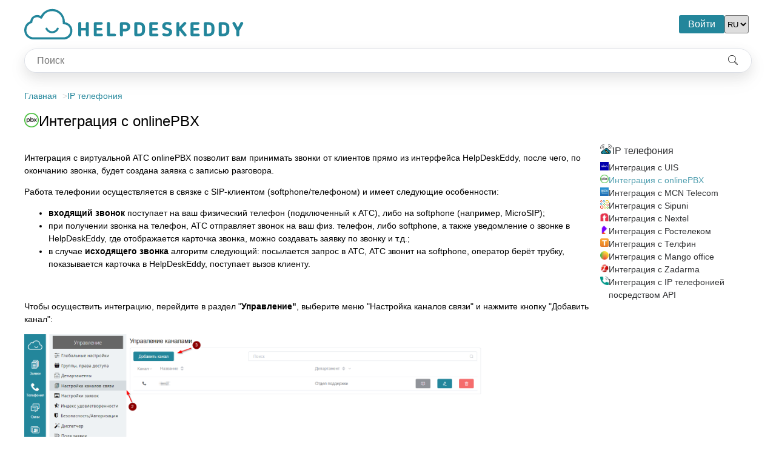

--- FILE ---
content_type: text/html; charset=UTF-8
request_url: https://support.helpdeskeddy.com/ru/knowledge_base/art/408/cat/62/integracija-s-onlinepbx
body_size: 5943
content:
<!DOCTYPE html>
<html lang="ru">
<head>
    <meta charset='utf-8'/>
            <title>Интеграция с onlinePBX - HelpDeskEddy</title>
        <meta name="author" content="HelpDeskEddy"/>
        <meta name="description" content="HelpDeskEddy"/>
        <meta name="viewport" content="width=device-width, initial-scale=1.0, maximum-scale=1.0, user-scalable=no"/>
    <meta name="HandheldFriendly" content="true"/>
    <link rel="icon" href="/custom/favicon.ico" type="image/x-icon"/>
    <link rel="stylesheet" href="//ddg1.helpdeskeddy.com/dev/css/main.css?v=1761237252"/>
    <link rel="stylesheet" href="//ddg1.helpdeskeddy.com/dev/css/icon-fonts.css"/>
    <link rel="stylesheet" href="/custom/theme-vars.css?v=1736405107" id="theme-vars"/>
    <link rel="stylesheet" href="//ddg1.helpdeskeddy.com/dev/css/theme.css?v=1761237252"/>
        <link rel="stylesheet" href="//ddg1.helpdeskeddy.com/dev/css/kb-theme.css?v=1761237252"/>
        <link rel="stylesheet" href="/custom/custom.css?v=1736405107"/>
    </head>
<body class="public">
<div class="header">
    <div class="container">
        <a href="/ru" class="header__logo">
            <img src="/custom/custom-logo-main.png" alt='HelpDeskEddy' height="60"/>
        </a>
                        <div class="header__login">
        <a href="/ru/login">Войти</a>
    </div>
                <div class="header__lng-switcher">
        <select name="lng-switcher" id="lng-switcher" onchange="document.location = this.value">
                            <option value="/ru/knowledge_base/art/408/cat/62" selected>RU</option>
                            <option value="/en/knowledge_base/art/408/cat/62" >EN</option>
                            <option value="/ua/knowledge_base/art/408/cat/62" >UA</option>
                    </select>
    </div>
            </div>
</div>    <div class="container container_search">
        <form action="/ru/knowledge_base/search/" autocomplete="off" class="search" id="search-form">
    <input id='kb-suggest' type='text' name='search' value="" required='required' placeholder="Поиск" class='search__input'/>
    <button type="submit" class="search__button">
        <i class="hde-kb-search"></i>
    </button>
</form>
<script src="//ddg1.helpdeskeddy.com/dev/js/plugins/autoComplete.min.js"></script>
<script>
    const autoCompleteJS = new autoComplete({
        selector: '#kb-suggest',
        placeholder: 'Поиск',
        wrapper: false,
        debounce: 150,
        data: {
            src: async (query) => {
                try {
                    const source = await fetch(`/ru/knowledge_base/suggest/?search=${query}`);
                    return await source.json();
                } catch (error) {
                    return error;
                }
            },
            keys: ['name']
        },
        resultsList: {
            maxResults: 50,
        },
        resultItem: {
            highlight: true,
            element: (item, data) => {
                item.style = 'display: flex; gap: 10px;'
                item.innerHTML = `
                    ${data.value.icon ?? ''}
                    <span style="text-overflow: ellipsis; white-space: nowrap; overflow: hidden;">
                    ${data.match}
                    </span>`;
            },
            submit: true
        },
        events: {
            input: {
                focus: () => {
                    if (autoCompleteJS.input.value.length) autoCompleteJS.start();
                }
            }
        }
    });

    autoCompleteJS.input.addEventListener('selection', function (event) {
        window.location = event.detail.selection.value.slug
    });

    autoCompleteJS.input.addEventListener('keydown', function (event) {
        if (event.code !== 'Enter' && event.keyCode !== 13) {
            return;
        }

        if (autoCompleteJS.cursor !== -1) {
            return;
        }

        document.querySelector('#search-form').submit()
    });
</script>    </div>
    <div class="container container_article">
        <div class="breadcrumbs">
    <ul>
                    <li>
                <a href="/ru/knowledge_base/">Главная</a>
            </li>
                    <li>
                <a href="/ru/knowledge_base/category/62">IP телефония</a>
            </li>
            </ul>
</div>        <div class="article">
            <div class="article-header">
                                    <div class="article-header__icon">
                        <img src="/ru/knowledge_base/icon/11_2022$123f20ad93a7342727d7f37cac7d0183cfc65c92" alt="" class="icon"/>                    </div>
                                <div class="article-header__name">
                    Интеграция с onlinePBX                                    </div>
                            </div>

            
            <div class="article-content">
                <div class="article-content__text">
                    <p>Интеграция с виртуальной АТС onlinePBX позволит вам принимать звонки от клиентов прямо из интерфейса HelpDeskEddy, после чего, по окончанию звонка, будет создана заявка с записью разговора.&nbsp;</p><p>Работа телефонии осуществляется в связке с SIP-клиентом (softphone/телефоном) и имеет следующие особенности:</p><ul><li><strong>входящий звонок</strong> поступает на ваш физический телефон (подключенный к АТС), либо на softphone (например, MicroSIP);</li><li>при получении звонка на телефон, АТС отправляет звонок на ваш физ. телефон, либо softphone, а также уведомление о звонке в HelpDeskEddy, где&nbsp;отображается карточка звонка, можно создавать заявку по звонку и т.д.;</li><li>в случае<strong> исходящего звонка</strong> алгоритм следующий: посылается запрос в АТС, АТС звонит на softphone, оператор берёт трубку, показывается карточка в HelpDeskEddy, поступает вызов клиенту.</li></ul><p>&nbsp;</p><p>Чтобы осуществить интеграцию,&nbsp;перейдите в раздел&nbsp;"<strong>Управление"</strong>,<strong>&nbsp;</strong>выберите меню&nbsp;"Настройка каналов связи" и нажмите кнопку "Добавить канал":</p><p><a href="https://support.helpdeskeddy.com/ru/file/kb_inline_image/0ad584fbd2a40fbc17cdecc3983eb6d698326d75" target="_blank" rel="noreferrer noopener"><img src="https://support.helpdeskeddy.com/ru/file/kb_inline_image/0ad584fbd2a40fbc17cdecc3983eb6d698326d75" alt="" width="756" height="524"></a></p><p>&nbsp;</p><p>Далее выберите канал "Телефония onlinePBX" и&nbsp;департамент, где будут по умолчанию создаваться заявки после принятия звонка:</p><p style="text-align:center;"><a class="file-preview" href="https://support.helpdeskeddy.com/ru/file/kb_inline_image/5dcf75e26aeb26989ea869341d66ba733837c036" target="_blank" rel="noreferrer noopener"><img src="https://support.helpdeskeddy.com/ru/file/kb_inline_image/5dcf75e26aeb26989ea869341d66ba733837c036" alt="" width="758" height="158"></a></p><p>&nbsp;</p><p>После чего осуществите шаги по инструкции:</p><p>&nbsp;</p><p>1. Перейдите в личный кабинет onlinePBX&nbsp;и скопируйте домен АТС, который находится в верхнем правом углу и имеет вид&nbsp;<strong>*.onpbx.ru</strong>, после чего вставьте его в HelpDeskEddy в поле "Домен".</p><p style="text-align:center;"><a class="file-preview" href="https://support.helpdeskeddy.com/ru/file/kb_inline_image/eed4658d55b148938bff5ef2899a290e28b38715" target="_blank" rel="noreferrer noopener"><img src="https://support.helpdeskeddy.com/ru/file/kb_inline_image/eed4658d55b148938bff5ef2899a290e28b38715" alt="" width="759" height="222"></a></p><p>&nbsp;</p><p style="text-align:center;"><a class="file-preview" href="https://support.helpdeskeddy.com/ru/file/kb_inline_image/4f851cd7041deb76376b030ec376834cef63987b" target="_blank" rel="noreferrer noopener"><img src="https://support.helpdeskeddy.com/ru/file/kb_inline_image/4f851cd7041deb76376b030ec376834cef63987b" alt="" width="758" height="173"></a></p><p>&nbsp;</p><p>2. Перейдите в личный кабинет onlinePBX&nbsp;в раздел&nbsp;<a href="https://panel.onlinepbx.ru/integration/api" target="_blank" rel="noreferrer noopener">Интеграция-&gt;API</a>&nbsp;и обновите API-ключ, после чего вставьте его в HelpDeskEddy:</p><p style="text-align:center;"><img src="https://support.helpdeskeddy.com/ru/file/download/a04856de9978c30f94551c35a8a8c9fae6018589" alt="Эдди_2.png" width="755" height="248"></p><p>&nbsp;</p><p>3. Если "API-ключ" и "Домен" корректны, то появится кнопка "Синхронизировать и сохранить", которую необходимо нажать:</p><p style="text-align:center;"><a class="file-preview" href="https://support.helpdeskeddy.com/ru/file/kb_inline_image/4ad8fc37f38eec0fbb518fde0c1e2bc3bff1a3b2" target="_blank" rel="noreferrer noopener"><img src="https://support.helpdeskeddy.com/ru/file/kb_inline_image/4ad8fc37f38eec0fbb518fde0c1e2bc3bff1a3b2" alt="" width="756" height="511"></a></p><p>&nbsp;</p><p>4. После сохранения канала, вам будет доступна ссылка для вебхуков "URL-Адрес", данную ссылку необходимо скопировать:</p><p style="text-align:center;"><a class="file-preview" href="https://support.helpdeskeddy.com/ru/file/kb_inline_image/04db3f4da37bf7897a012fd01f1b85807b7bc0a8" target="_blank" rel="noreferrer noopener"><img src="https://support.helpdeskeddy.com/ru/file/kb_inline_image/04db3f4da37bf7897a012fd01f1b85807b7bc0a8" alt="" width="757" height="217"></a></p><p>&nbsp;</p><p>5. Далее перейдите в раздел&nbsp;<a href="https://panel.onlinepbx.ru/integration/webhooks" target="_blank" rel="noreferrer noopener">Интеграция-&gt;Webhooks</a>&nbsp;и нажмите кнопку "Добавить". В появившемся окне, в поле "URL-Адрес" вставьте ранее скопированную ссылку, после чего, нажмите "Сохранить":</p><p style="text-align:center;"><img src="https://support.helpdeskeddy.com/ru/file/download/911a83b450f65feb9d081acfe0e8f9ef870361eb" alt="Эдди_3.png" width="755" height="255"></p><p>&nbsp;</p><p>&nbsp;6.&nbsp;Перейдите в АТС &gt; Входящие, выберите пользователя, который будет совершать звонки. В дальнейшем при настройке вам понадобится добавочный номер пользователя:</p><p style="text-align:center;"><img src="https://support.helpdeskeddy.com/ru/file/download/27296be3f4606f2a5cb65c7c8b54239cbaaf5ff9" alt="Эдди_4.png" width="755" height="415"></p><p>&nbsp;</p><p>После всех изменений необходимо соотнести пользователей из АТС onlinePBX&nbsp;с сотрудниками в HelpDeskEddy&nbsp;и нажать кнопку "Синхронизировать и сохранить":</p><p style="text-align:center;"><a class="file-preview" href="https://support.helpdeskeddy.com/ru/file/kb_inline_image/8b88e1f5651f851bb6596fb97a976633f515c22a" target="_blank" rel="noreferrer noopener"><img src="https://support.helpdeskeddy.com/ru/file/kb_inline_image/8b88e1f5651f851bb6596fb97a976633f515c22a" alt="" width="754" height="487"></a></p><p>&nbsp;</p><p>Исходящие и входящие звонки теперь будут отслеживаться системой, а при поступлении входящего звонка в системе автоматически будет создана заявка:</p><p style="text-align:center;"><a href="https://support.helpdeskeddy.com/ru/file/kb_inline_image/cf39e88577fe21ee733004718d9c3237fa2fad5e" target="_blank" rel="noreferrer noopener"><img src="https://support.helpdeskeddy.com/ru/file/kb_inline_image/cf39e88577fe21ee733004718d9c3237fa2fad5e" alt="" width="559" height="658"></a></p><p>&nbsp;</p><p>После создания заявки к ней будет прикреплена запись разговора, которую можно скачать или прослушать прямо из тикета:</p><p><a href="https://support.helpdeskeddy.com/ru/file/kb_inline_image/9f52598acf164a6152fd4cc7b023be5e45347460" target="_blank" rel="noreferrer noopener"><img src="https://support.helpdeskeddy.com/ru/file/kb_inline_image/9f52598acf164a6152fd4cc7b023be5e45347460" alt="" width="759" height="545"></a></p><p>&nbsp;</p><p>А с историей предыдущих звонков можно будет ознакомиться по нажатию на кнопку "Телефония":</p><p><a href="https://support.helpdeskeddy.com/ru/file/kb_inline_image/385701200709b085b3ac5c7ab90ea3edd469c252" target="_blank" rel="noreferrer noopener"><img src="https://support.helpdeskeddy.com/ru/file/kb_inline_image/385701200709b085b3ac5c7ab90ea3edd469c252" alt="" width="759" height="393"></a></p><p>&nbsp;</p><p>Для того, чтобы предоставить или убрать доступы к модулю Телефония для других групп сотрудников, перейдите в меню "Группы, права доступа", выберите нужную группу сотрудников, и во вкладке "Омни" назначьте соответствующие доступы:</p><p><a href="https://support.helpdeskeddy.com/ru/file/kb_inline_image/8322d8094992eaa71870458c365d835d26150b18" target="_blank" rel="noreferrer noopener"><img src="https://support.helpdeskeddy.com/ru/file/kb_inline_image/8322d8094992eaa71870458c365d835d26150b18" alt="" width="757" height="547"></a></p>                                    </div>
                <div class="article-content__sidebar">
                                            <div class="category">
                            <ul>
                                <div class="category-header">
                                                                            <div class="category-header__icon">
                                            <img src="/ru/knowledge_base/icon/13_2023$54199500c4b6c43ca779149dc67786cbd080fc50" alt="" class="icon"/>                                        </div>
                                                                        <div class="category-header__name">
                                        IP телефония                                    </div>
                                </div>
                                                                    <li class="category-article">
                                                                                    <div class="category-article__icon">
                                                <img src="/ru/knowledge_base/icon/46_2022$aefa5431e53f7f6a31586b838e2cfe3bb1551d59" alt="" class="icon"/>                                            </div>
                                                                                <div class="category-article__name">
                                            <a href="/ru/knowledge_base/art/442/cat/62/integracija-s-uis">
                                                Интеграция с UIS                                            </a>
                                        </div>
                                    </li>
                                                                    <li class="category-article category-article_is-active">
                                                                                    <div class="category-article__icon">
                                                <img src="/ru/knowledge_base/icon/11_2022$123f20ad93a7342727d7f37cac7d0183cfc65c92" alt="" class="icon"/>                                            </div>
                                                                                <div class="category-article__name">
                                            <a href="/ru/knowledge_base/art/408/cat/62/integracija-s-onlinepbx">
                                                Интеграция с onlinePBX                                            </a>
                                        </div>
                                    </li>
                                                                    <li class="category-article">
                                                                                    <div class="category-article__icon">
                                                <img src="/ru/knowledge_base/icon/08_2022$2ab9cff4f9e1058efbf3a85450a5a564c4cd3964" alt="" class="icon"/>                                            </div>
                                                                                <div class="category-article__name">
                                            <a href="/ru/knowledge_base/art/405/cat/62/integracija-s-mcn-telecom">
                                                Интеграция с MCN Telecom                                            </a>
                                        </div>
                                    </li>
                                                                    <li class="category-article">
                                                                                    <div class="category-article__icon">
                                                <img src="/ru/knowledge_base/icon/51_2021$f851c40af8c8ad9c09f769fc19388fafcd20ef37" alt="" class="icon"/>                                            </div>
                                                                                <div class="category-article__name">
                                            <a href="/ru/knowledge_base/art/401/cat/62/integracija-s-sipuni">
                                                Интеграция с Sipuni                                            </a>
                                        </div>
                                    </li>
                                                                    <li class="category-article">
                                                                                    <div class="category-article__icon">
                                                <img src="/ru/knowledge_base/icon/51_2021$63835debd844745c1a3ca4a53979086f0b4aed92" alt="" class="icon"/>                                            </div>
                                                                                <div class="category-article__name">
                                            <a href="/ru/knowledge_base/art/400/cat/62/integracija-s-nextel">
                                                Интеграция с Nextel                                            </a>
                                        </div>
                                    </li>
                                                                    <li class="category-article">
                                                                                    <div class="category-article__icon">
                                                <img src="/ru/knowledge_base/icon/51_2021$08e7836f9722523bcccf69785a85249751584881" alt="" class="icon"/>                                            </div>
                                                                                <div class="category-article__name">
                                            <a href="/ru/knowledge_base/art/399/cat/62/integracija-s-rostelekom">
                                                Интеграция с Ростелеком                                            </a>
                                        </div>
                                    </li>
                                                                    <li class="category-article">
                                                                                    <div class="category-article__icon">
                                                <img src="/ru/knowledge_base/icon/47_2021$351e8242501f9b1f28ccee8984501711aeeb615c" alt="" class="icon"/>                                            </div>
                                                                                <div class="category-article__name">
                                            <a href="/ru/knowledge_base/art/396/cat/62/integracija-s-telfin">
                                                Интеграция с Телфин                                            </a>
                                        </div>
                                    </li>
                                                                    <li class="category-article">
                                                                                    <div class="category-article__icon">
                                                <img src="/ru/knowledge_base/icon/47_2021$14f23220646b47d3bee4edf98ba348df4914b3f1" alt="" class="icon"/>                                            </div>
                                                                                <div class="category-article__name">
                                            <a href="/ru/knowledge_base/art/395/cat/62/integracija-s-mango-office">
                                                Интеграция с Mango office                                            </a>
                                        </div>
                                    </li>
                                                                    <li class="category-article">
                                                                                    <div class="category-article__icon">
                                                <img src="/ru/knowledge_base/icon/47_2021$2e208791361cafb40e3e3a0c6714e66a79f5f1f0" alt="" class="icon"/>                                            </div>
                                                                                <div class="category-article__name">
                                            <a href="/ru/knowledge_base/art/391/cat/62/integracija-s-zadarma">
                                                Интеграция с Zadarma                                            </a>
                                        </div>
                                    </li>
                                                                    <li class="category-article">
                                                                                    <div class="category-article__icon">
                                                <img src="/ru/knowledge_base/icon/47_2021$89f2b2692976ab0a44e0d09496fc1cc225fedb31" alt="" class="icon"/>                                            </div>
                                                                                <div class="category-article__name">
                                            <a href="/ru/knowledge_base/art/247/cat/62/integracija-s-ip-telefoniej-posredstvom-api">
                                                Интеграция с IP телефонией посредством API                                            </a>
                                        </div>
                                    </li>
                                                            </ul>
                        </div>
                                    </div>
            </div>

            
            <div class="article-footer">
                            </div>
        </div>
    </div>
<div class="footer">
    <div class="container">
        <div class="footer__copyright">
                            &copy; 2025, <a href="/ru" alt="HelpDeskEddy">HelpDeskEddy</a>
                    </div>
    </div>
</div><script src="//ddg1.helpdeskeddy.com/dev/js/plugins/lightense.min.js"></script>
<script>
    window.addEventListener('load', function () {
        const images = []

        document.querySelectorAll('.article-content__text img').forEach((el) => {
            if (el.parentElement.tagName !== 'A') {
                images.push(el)
            }

            if (el.parentElement.className === 'file-preview') {
                el.parentElement.addEventListener('click', (e) => e.preventDefault())
                images.push(el)
            }
        })

        Lightense(images, {
            time: 300,
            padding: 40,
            offset: 40,
            keyboard: true,
            cubicBezier: 'cubic-bezier(.2, 0, .1, 1)',
            background: 'rgba(255, 255, 255, .1)',
            zIndex: 10000
        });
    }, false);
</script></body>
</html>

--- FILE ---
content_type: text/css
request_url: https://ddg1.helpdeskeddy.com/dev/css/main.css?v=1761237252
body_size: 245
content:
a{color:#23869b;text-decoration:none}a.active,a:hover{color:#4f9eaf}body{scrollbar-width:thin;scrollbar-color:#aaa}::-webkit-scrollbar{width:8px;height:8px}::-webkit-scrollbar-thumb{background-color:rgba(170,170,170,.5);border-radius:6px}::-webkit-scrollbar-thumb:hover{background-color:#aaa}.container{display:flex}.container__main-menu{max-width:65px;min-width:65px;flex:1;margin-right:5px}.container__sidebar-menu{max-width:230px;min-width:230px;flex:1;margin-right:5px}.container__content{flex:1}.loadingDiv{display:none}.loadingDiv:before{content:"";display:block;position:fixed;top:0;left:0;height:100%;width:100%;z-index:10;opacity:.4!important;background:#000}.loadingDiv:after{content:"";display:block;position:fixed;width:150px;height:150px;top:50%;left:50%;z-index:11;margin-top:-75px;margin-left:-75px;background:url(/img/loading2.gif) no-repeat #fff center;border-radius:50%}

--- FILE ---
content_type: text/css
request_url: https://support.helpdeskeddy.com/custom/theme-vars.css?v=1736405107
body_size: -233
content:
:root {
}

--- FILE ---
content_type: text/css
request_url: https://ddg1.helpdeskeddy.com/dev/css/theme.css?v=1761237252
body_size: 674
content:
.menu,.navigation-bar{background-color:var(--menu-background,#23869b)!important}.menu .menu__item{color:var(--menu-item-color,#fff)!important;background-color:var(--menu-item-background,#23869b)!important}.menu .menu__item.menu__item_logo,.menu .menu__item.menu__item_logo:hover{background-color:var(--menu-background,#23869b)!important}.menu .menu__item.is-active,.menu .menu__item:hover{color:var(--menu-item-color-hover,#fff)!important;background-color:var(--menu-item-background-hover,#1c6b7c)!important}#ticket-app .ticket .ticket-conversation__message-text_user{color:var(--ticket-user-post-color,#333);background-color:var(--ticket-user-post-background,#e5e5ea)}#ticket-app .ticket .ticket-conversation__message-text_user a{color:var(--ticket-user-href-color,#2379a2)}#ticket-app .ticket .ticket-conversation__message-text_user a:hover{color:var(--ticket-user-href-hover,#309fdf)}#ticket-app .ticket .ticket-conversation__message-text_staff{color:var(--ticket-staff-post-color,#fff);background-color:var(--ticket-staff-post-background,#777f8a)}#ticket-app .ticket .ticket-conversation__message-text_staff a{color:var(--ticket-staff-href-color,#fff)}#ticket-app .ticket .ticket-conversation__message-text_staff a:hover{color:var(--ticket-staff-href-hover,#fff)}#ticket-app .ticket .ticket-conversation__message-text_post-own a{color:var(--ticket-staff-href-color,#fff)}#ticket-app .ticket .ticket-conversation__message-text_comment code a,#ticket-app .ticket .ticket-conversation__message-text_comment pre a,#ticket-app .ticket .ticket-conversation__message-text_comment-own code a,#ticket-app .ticket .ticket-conversation__message-text_comment-own pre a,#ticket-app .ticket .ticket-conversation__message-text_post-own code a,#ticket-app .ticket .ticket-conversation__message-text_post-own pre a,#ticket-app .ticket .ticket-conversation__message-text_staff code a,#ticket-app .ticket .ticket-conversation__message-text_staff pre a{color:#2379a2}#ticket-app .ticket .ticket-conversation__message-text_comment code a:hover,#ticket-app .ticket .ticket-conversation__message-text_comment pre a:hover,#ticket-app .ticket .ticket-conversation__message-text_comment-own code a:hover,#ticket-app .ticket .ticket-conversation__message-text_comment-own pre a:hover,#ticket-app .ticket .ticket-conversation__message-text_post-own code a:hover,#ticket-app .ticket .ticket-conversation__message-text_post-own pre a:hover,#ticket-app .ticket .ticket-conversation__message-text_staff code a:hover,#ticket-app .ticket .ticket-conversation__message-text_staff pre a:hover{color:#309fdf}#ticket-app .ticket .ticket-conversation__message-text_post-own a:hover{color:var(--ticket-staff-href-hover,#fff)}#ticket-app .ticket .ticket-conversation__message-text_post-own{color:var(--ticket-staff-own-post-color,#fff);background-color:var(--ticket-staff-own-post-background,#4a515c)}#ticket-app .ticket .ticket-conversation__message-text_comment{color:var(--ticket-staff-comment-color,#fff);background-color:var(--ticket-staff-comment-background,#23869b)}#ticket-app .ticket .ticket-conversation__message-text_comment a{color:var(--ticket-staff-comment-href-color,#fff)}#ticket-app .ticket .ticket-conversation__message-text_comment a:hover{color:var(--ticket-staff-comment-href-hover,#fff)}#ticket-app .ticket .ticket-conversation__message-text_comment-own a{color:var(--ticket-staff-comment-href-color,#fff)}#ticket-app .ticket .ticket-conversation__message-text_comment-own a:hover{color:var(--ticket-staff-comment-href-hover,#fff)}#ticket-app .ticket .ticket-conversation__message-text_comment-own{color:var(--ticket-staff-own-comment-color,#fff);background-color:var(--ticket-staff-own-comment-background,#1a6474)}#ticket-app #tab-post.is-active,#ticket-app #tab-post:hover{color:var(--ticket-post-input-color,#23869b)!important;background-color:var(--ticket-post-input-background,#fff)!important}.ticket-editor__ckeditor .ck-content{color:var(--ticket-post-input-color,#000)!important;background-color:var(--ticket-post-input-background,#fff)!important;border-color:var(--ticket-post-input-background,#dcdfe6)!important}.ticket-editor__ckeditor .ck-content a{color:var(--ticket-post-input-color,#2379a2)!important}#ticket-app #tab-comment.is-active,#ticket-app #tab-comment:hover,.ticket-editor__ckeditor_comment .ck-content{color:var(--ticket-comment-input-color,#fff)!important;background-color:var(--ticket-comment-input-background,#23869b)!important;border-color:var(--ticket-comment-input-background,#23869b)!important}.ticket-editor__ckeditor_comment .ck-content a{color:var(--ticket-comment-input-color,#fff)!important}#ticket-app .el-button--primary{color:var(--ticket-primary-button-color,#fff);background-color:var(--ticket-primary-button-background,#23869b);border-color:var(--ticket-primary-button-background,#23869b)}#ticket-app .el-button--primary:hover{color:var(--ticket-primary-button-color-hover,#fff);background-color:var(--ticket-primary-button-background-hover,#4f9eaf);border-color:var(--ticket-primary-button-background-hover,#4f9eaf)}#ticket-app .el-button--default{color:var(--ticket-secondary-button-color,#303133);background-color:var(--ticket-secondary-button-background,#fff);border-color:var(--ticket-secondary-button-background,#dcdfe6)}#ticket-app .el-button--default:hover{color:var(--ticket-secondary-button-color-hover,#23869b);background-color:var(--ticket-secondary-button-background-hover,#e9f3f5);border-color:var(--ticket-secondary-button-background-hover,#bddbe1)}#ticket-app .el-button--info{color:var(--ticket-secondary-button-color,#fff);background-color:var(--ticket-secondary-button-background,#909399);border-color:var(--ticket-secondary-button-background,#909399)}#ticket-app .el-button--info:hover{color:var(--ticket-secondary-button-color-hover,#fff);background-color:var(--ticket-secondary-button-background-hover,#a6a9ad);border-color:var(--ticket-secondary-button-background-hover,#a6a9ad)}

--- FILE ---
content_type: text/css
request_url: https://ddg1.helpdeskeddy.com/dev/css/kb-theme.css?v=1761237252
body_size: 2333
content:
html{height:100%}body{display:flex;flex-direction:column;font-family:Arial,sans-serif;margin:0;padding:0;min-height:100%;word-break:break-word}iframe{max-width:100%}pre{word-break:break-word;padding:10px;color:#353535;background:hsla(0,0%,78%,.3);border:1px solid #c4c4c4;border-radius:2px;text-align:left;direction:ltr;tab-size:4;white-space:pre-wrap;font-style:normal}code{word-break:break-word;white-space:pre-wrap}figure{margin:0}.mobile{background:#fff}.container{max-width:1200px;margin-left:auto;margin-right:auto;padding-left:75px;padding-right:10px;width:100%;box-sizing:border-box;flex:1}.public .container{padding:0}.mobile.inner .container_search{padding:0 10px;max-height:60px;margin-bottom:0;margin-top:10px}.mobile .container{padding:10px}.container_search{max-height:40px;margin-bottom:10px}.container_category{flex:none;flex-direction:column}.container_article,.container_news,.container_search-results{flex-direction:column}.header{height:80px;display:flex}.header .container{gap:10px}.header__logo{display:flex;align-items:center;flex:1}.mobile .header__logo img{max-height:30px}.mobile.inner .header{display:none}.header__lng-switcher select{outline:0;border-radius:3px;height:30px;box-sizing:border-box}.header__lng-switcher{flex:1;max-width:45px;text-align:right;display:flex;align-items:center}.header__login{display:flex;align-items:center}.header__login a{padding:0 15px;box-sizing:border-box;font-size:16px;border-radius:3px;color:#fff;background-color:#23869b;border-color:#23869b;height:30px;display:block;line-height:30px}.header__login a:hover{background-color:#4f9eaf;border-color:#4f9eaf}.search{display:flex;flex-direction:row;width:100%;border-radius:20px;background:#fff;height:40px;border:1px solid #dcdfe6;box-sizing:border-box;box-shadow:0 12px 32px 4px rgba(0,0,0,.04),0 8px 20px rgba(0,0,0,.08);position:relative}.search>ul{position:absolute;max-height:226px;overflow-y:scroll;box-sizing:border-box;left:0;right:0;margin:.5rem 0 0 0;top:40px;padding:0;z-index:1;list-style:none;border-radius:.6rem;background-color:#fff;border:1px solid rgba(33,33,33,.07);box-shadow:0 3px 6px rgba(149,157,165,.15);outline:0;transition:opacity .15s ease-in-out;-moz-transition:opacity .15s ease-in-out;-webkit-transition:opacity .15s ease-in-out}.search>ul[hidden],.search__input-container>ul:empty{display:block;opacity:0;transform:scale(0)}.search>ul>li{margin:.3rem;padding:.3rem .5rem;text-align:left;font-size:1rem;color:#212121;border-radius:.35rem;background-color:#fff;white-space:nowrap;overflow:hidden;text-overflow:ellipsis;transition:all .2s ease}.search .icon{max-height:18px}.search>ul>li mark{background-color:transparent;color:#23869b;font-weight:700}.search>ul>li:hover{cursor:pointer;background-color:rgba(79,158,175,.15)}.search>ul>li[aria-selected=true]{background-color:rgba(79,158,175,.15)}.search__input{background:#fff;border-top-left-radius:20px;border-bottom-left-radius:20px;border:none;outline:0;padding-left:20px;font-size:16px;height:100%;width:100%;box-sizing:border-box}.search__button{max-width:60px;min-width:60px;background:#fff;cursor:pointer;border-top-right-radius:20px;border-bottom-right-radius:20px;border:none;font-size:16px}.breadcrumbs{margin-top:20px}.breadcrumbs ul{padding:0;margin:0;list-style:none;display:flex;gap:5px;font-size:14px;flex-wrap:wrap}.breadcrumbs li:after{content:'>';padding-left:5px;color:#d9d9d9}.breadcrumbs li:last-child:after{content:'';padding:0}.categories{display:grid;grid-template-columns:repeat(auto-fit,minmax(250px,1fr));gap:40px 20px;grid-auto-rows:max-content;max-width:100%;width:100%;flex:1;padding:20px 0}.category ul{list-style:none;margin:0;padding:0}.category li{line-height:1.5;font-size:14px}.category a{color:#303133}.category a:hover{color:#4f9eaf}.category-article,.category-header{display:flex;flex-direction:row;gap:10px}.category-article_is-active a{color:#4f9eaf}.category-article__icon{font-size:14px;width:14px;height:14px;line-height:1.5;text-align:center}.category-article__name{font-size:14px;line-height:1.5}.category-article__icon img{max-width:14px;max-height:14px}.category-header{font-size:16px;margin-bottom:5px;font-weight:400;color:#303133;margin-top:0}.category-header__name{line-height:25px}.category-header__icon img{max-width:20px;max-height:20px}.category-header__icon{max-width:20px;height:20px;text-align:center;font-size:20px;line-height:20px}.category__show-more{margin-top:10px}.category__show-more a{color:#23869b;font-size:12px}.container_category .categories{gap:0 20px}.article{display:flex;flex-direction:column;flex:1}.article-header{display:flex;font-size:24px;gap:10px;margin-bottom:10px;margin-top:20px}.article-header__icon,.article-header__icon img{max-width:24px;min-width:24px}.article-header__name{font-size:24px;margin:0;font-weight:400;flex:1}.article-header__id{color:#23869b}.article-header__name a{color:#303133}.article-header__name a:hover{color:#4f9eaf}.article-author{border-top:1px solid #dcdfe6;border-bottom:1px solid #dcdfe6;display:flex;gap:10px;padding:10px 0}.article-author__avatar{height:45px;width:45px;border-radius:90%;margin:auto;box-sizing:border-box;max-width:45px;box-shadow:0 0 12px rgba(0,0,0,.12)}.article-author__name{flex:1;font-size:16px;margin-top:5px}.article-author__last-updated{margin-top:5px;font-size:12px;color:#909399}.article-content{display:flex;gap:10px;padding:10px 0;flex-wrap:wrap;flex:1}.article-content__text{flex:1;line-height:24px;font-size:14px}.article-content__text p,.article-content__text ul{line-height:1.5}.article-content__text .image-style-block-align-right{margin-right:0;margin-left:auto;text-align:right}.article-content__text .image-style-block-align-left{margin-right:auto;margin-left:0;text-align:left}.article-content__text .image-style-align-center{margin-right:auto;margin-left:auto;text-align:center}.article-content__text img{max-width:100%;height:100%}.article-content__text .text-huge{font-size:1.8em}.article-content__text .text-big{font-size:1.4em}.article-content__text .text-small{font-size:.85em}.article-content__text .text-tiny{font-size:.7em}.article-content__text code{background-color:#c7c7c780}.article-content__text pre code{background-color:unset}.article-content__text .table{margin:10px auto;display:table}.article-content__text .table table{width:100%;height:100%;border-collapse:collapse;border-spacing:0}.article-content__text .table table td,.article-content__text .table table th{min-width:2em;padding:.4em}.article-content__text blockquote{box-sizing:border-box;padding-right:1.5em;padding-left:1.5em;margin-left:0;margin-right:0;font-style:italic;border-left:solid 5px #ccc}.article-content__sidebar{flex:1;max-width:250px;min-width:250px}@media (max-width:594px){.article-content{flex-direction:column}.article-content__sidebar{max-width:unset}}.article-content__sidebar .category:last-child{margin-bottom:0}.article-content__sidebar .category{margin-bottom:20px}.article-useful__buttons button{cursor:pointer}.article-footer{padding:20px 0;display:flex;border-top:1px solid #dcdfe6}.article-footer__views{flex:1;font-size:12px;color:#909399;text-align:right}.article-favorite__button{background:0 0;border:none;cursor:pointer;color:#909399;padding:0;margin:0;font-size:20px;outline:0}.article-favorite__button_active{color:red}.article-files{margin-top:10px}.article-file{display:flex;margin-bottom:10px;flex-direction:column;font-size:14px}.article-file__meta{display:flex;gap:10px;flex-direction:row}.article-file__buttons{display:flex;gap:10px}.article-file__icon{color:#303133}.article-file__download:hover,.article-file__preview:hover{color:#4f9eaf}.article-file__download,.article-file__preview{color:#303133;font-size:12px}.article-useful{border-top:1px solid #dcdfe6;padding:20px 0;text-align:center;font-size:14px}.article-useful__heading{margin-bottom:10px}.article-useful__buttons{margin-bottom:10px}.article-useful__stats{font-size:12px}.article-useful__buttons{display:flex;gap:10px;justify-content:center}.article-useful__button{border-radius:3px;color:#23869b;background-color:#e9f3f5;border:1px solid #bddbe1;padding:3px 5px;width:60px;outline:0}.article-useful__button_active{color:#fff;background-color:#23869b;border-color:#23869b}.article-useful__button_active:hover{background-color:#4f9eaf;border-color:#4f9eaf}.article-footer__read-more{text-align:right;font-size:14px;width:100%}.access-denied{text-align:center;flex:1;padding-top:20px}.access-denied h2{font-size:20px;font-weight:400}.inner .hero{background:0 0;height:40px;margin-bottom:10px}.mobile.inner .hero{height:60px;margin-bottom:0}.mobile .hero{height:100px}.hero{height:150px;display:flex;justify-items:center;align-items:center;width:100%;background:-moz-linear-gradient(left,#2c9b75 0,#23879a 100%);background:-webkit-linear-gradient(left,#2c9b75 0,#23879a 100%);background:linear-gradient(to right,#2c9b75 0,#23879a 100%)}.search-results__total-found{margin-top:20px;font-size:14px}.search-results__total-found span{font-weight:700}.search-results__no-results{text-align:center;padding-top:20px}.search-results__no-results h2{font-size:20px;font-weight:400}.news-pagination{margin-bottom:20px;text-align:center;display:flex;gap:10px;justify-content:center}.news-pagination__button{cursor:pointer;font-size:14px;border:none;background:0 0}.news-pagination__button:hover{color:#4f9eaf}.news__no-news{text-align:center;flex:1;padding-top:20px}.news__no-news h2{font-size:20px;font-weight:400}.kb-management{border-bottom:1px solid #dcdfe6;background:#fff}.kb-management__buttons{display:flex;justify-content:end;align-items:center;height:30px;width:100%;gap:10px}.kb-management__button{font-size:12px;border-right:1px solid #dcdfe6;padding-right:10px}.kb-management__button:last-child{border:none}.mobile .footer{height:30px}.footer{height:60px;border-top:1px solid #dcdfe6;display:flex;align-items:center}.footer__copyright{text-align:center;width:100%;color:#909399;font-size:12px}

--- FILE ---
content_type: text/css
request_url: https://support.helpdeskeddy.com/custom/custom.css?v=1736405107
body_size: -11
content:
.metro #ticket-list select {
    background: transparent;
}

* {
  -webkit-font-smoothing: antialiased;
  -moz-osx-font-smoothing: grayscale;
}

.login .logo {
  content: url('https://cdn7.helpdeskeddy.com/img/hde-logo.svg') !important;
}

.login .logo img {
  content: url('https://cdn7.helpdeskeddy.com/img/hde-logo.svg') !important;
}

.header__logo img { 
  content: url('https://cdn7.helpdeskeddy.com/img/hde-logo-color.svg') !important;
}


--- FILE ---
content_type: image/svg+xml
request_url: https://cdn7.helpdeskeddy.com/img/hde-logo-color.svg
body_size: 7787
content:
<svg width="749" height="124" viewBox="0 0 749 124" fill="none" xmlns="http://www.w3.org/2000/svg">
 <path d="M220.73 98.9036C220.73 100.082 220.229 101.113 219.227 101.997C218.224 102.881 217.014 103.323 215.595 103.323C214.226 103.323 213.028 102.881 212.001 101.997C210.974 101.113 210.461 100.082 210.461 98.9036V83.0607H194.836V98.9036C194.836 100.082 194.335 101.113 193.333 101.997C192.33 102.881 191.12 103.323 189.702 103.323C188.284 103.323 187.073 102.881 186.071 101.997C185.068 101.113 184.567 100.082 184.567 98.9036V58.5144C184.567 57.3358 185.068 56.3158 186.071 55.4544C187.073 54.5931 188.284 54.1624 189.702 54.1624C191.12 54.1624 192.33 54.5931 193.333 55.4544C194.335 56.3158 194.836 57.3358 194.836 58.5144V74.357H210.461V58.5144C210.461 57.3358 210.974 56.3158 212.001 55.4544C213.028 54.5931 214.226 54.1624 215.595 54.1624C216.965 54.1624 218.163 54.5931 219.19 55.4544C220.217 56.3158 220.73 57.3358 220.73 58.5144L220.73 98.9036ZM268.869 98.2918C268.869 99.5157 268.368 100.558 267.365 101.42C266.363 102.281 265.152 102.712 263.734 102.712H244.296C243.416 102.712 242.559 102.632 241.728 102.474C240.897 102.315 240.164 102.054 239.527 101.692C238.892 101.329 238.391 100.83 238.024 100.196C237.657 99.561 237.474 98.7902 237.474 97.8836V59.6022C237.474 59.0128 237.621 58.4235 237.914 57.8342C238.207 57.2449 238.598 56.7236 239.087 56.2705C239.576 55.817 240.164 55.4544 240.848 55.1824C241.533 54.9104 242.291 54.7746 243.122 54.7746H263.001C264.419 54.7746 265.629 55.2165 266.632 56.1003C267.634 56.9844 268.135 58.0157 268.135 59.1943C268.135 60.4182 267.634 61.4266 266.632 62.2199C265.629 63.0131 264.419 63.4098 263.001 63.4098H247.743V74.357H261.607C262.878 74.357 264.04 74.7652 265.091 75.5809C266.143 76.397 266.668 77.417 266.668 78.6409C266.668 79.8648 266.179 80.8961 265.201 81.7346C264.223 82.5735 263.025 82.9926 261.607 82.9926H247.743V94.076H263.734C265.103 94.076 266.302 94.4838 267.329 95.2999C268.355 96.116 268.869 97.1132 268.869 98.2918ZM313.78 98.3596C313.78 99.5835 313.303 100.615 312.35 101.454C311.396 102.292 310.21 102.712 308.792 102.712H288.107C286.639 102.712 285.356 102.258 284.256 101.351C283.155 100.445 282.605 99.3343 282.605 98.0198V58.5144C282.605 57.3358 283.106 56.3158 284.109 55.4544C285.111 54.5931 286.322 54.1624 287.74 54.1624C289.158 54.1624 290.368 54.5931 291.371 55.4544C292.373 56.3158 292.874 57.3358 292.874 58.5144V94.1441H308.792C310.113 94.1441 311.274 94.5519 312.276 95.368C313.279 96.1837 313.78 97.1809 313.78 98.3596ZM337.199 86.3923V98.8355C337.199 100.014 336.698 101.057 335.695 101.964C334.693 102.87 333.482 103.323 332.064 103.323C330.695 103.323 329.497 102.881 328.47 101.997C327.443 101.113 326.929 100.059 326.929 98.8355V59.6703C326.929 58.9904 327.088 58.3554 327.406 57.7665C327.724 57.1771 328.14 56.6671 328.653 56.2365C329.167 55.8058 329.766 55.4544 330.45 55.1824C331.135 54.9104 331.869 54.7746 332.651 54.7746H343.434C346.857 54.7746 349.767 55.2165 352.163 56.1003C354.559 56.9844 356.491 58.1631 357.958 59.6362C359.425 61.1093 360.488 62.798 361.149 64.7018C361.809 66.6056 362.139 68.6003 362.139 70.6856C362.139 73.224 361.699 75.4679 360.819 77.417C359.938 79.3661 358.679 80.9982 357.041 82.3127C355.403 83.6272 353.434 84.6359 351.136 85.3386C348.838 86.0413 346.27 86.3923 343.434 86.3923L337.199 86.3923ZM337.199 77.7571H343.434C346.222 77.7571 348.324 77.179 349.742 76.0232C351.161 74.867 351.87 73.0653 351.87 70.6175C351.87 69.7561 351.747 68.8948 351.503 68.0334C351.258 67.1725 350.83 66.4017 350.219 65.7218C349.608 65.0419 348.752 64.4866 347.652 64.056C346.552 63.6253 345.146 63.4098 343.434 63.4098H337.199V77.7571ZM412.478 84.2846C412.478 86.6872 412.099 88.9988 411.341 91.2203C410.583 93.4414 409.324 95.4021 407.564 97.1019C405.803 98.8018 403.505 100.162 400.668 101.182C397.832 102.202 394.336 102.712 390.179 102.712H381.89C381.108 102.712 380.374 102.575 379.69 102.303C379.005 102.031 378.406 101.68 377.892 101.25C377.379 100.819 376.963 100.309 376.645 99.7197C376.328 99.1303 376.169 98.4957 376.169 97.8159V59.6022C376.169 58.9223 376.328 58.2877 376.645 57.6984C376.963 57.109 377.379 56.599 377.892 56.1684C378.406 55.7377 379.005 55.3863 379.69 55.1147C380.374 54.8427 381.108 54.7065 381.89 54.7065H390.179C394.336 54.7065 397.832 55.1936 400.668 56.1684C403.505 57.1431 405.803 58.4576 407.564 60.1122C409.324 61.7668 410.583 63.6706 411.341 65.8239C412.099 67.977 412.478 70.2321 412.478 72.5894V84.2846ZM402.209 72.5894C402.209 71.3202 402.013 70.1187 401.622 68.9857C401.231 67.8523 400.62 66.8664 399.788 66.0279C398.957 65.1893 397.844 64.5319 396.451 64.056C395.057 63.58 393.382 63.342 391.426 63.342H386.438V94.076H391.426C393.431 94.076 395.118 93.8152 396.487 93.294C397.856 92.7727 398.969 92.07 399.825 91.1862C400.681 90.3021 401.292 89.2708 401.659 88.0922C402.026 86.9135 402.209 85.6443 402.209 84.2846V72.5894ZM458.636 98.2918C458.636 99.5157 458.135 100.558 457.133 101.42C456.13 102.281 454.92 102.712 453.501 102.712H434.063C433.183 102.712 432.327 102.632 431.496 102.474C430.664 102.315 429.931 102.054 429.295 101.692C428.66 101.329 428.158 100.83 427.792 100.196C427.425 99.561 427.241 98.7902 427.241 97.8836V59.6022C427.241 59.0128 427.388 58.4235 427.682 57.8342C427.975 57.2449 428.366 56.7236 428.855 56.2705C429.344 55.817 429.931 55.4544 430.616 55.1824C431.3 54.9104 432.058 54.7746 432.889 54.7746H452.768C454.186 54.7746 455.397 55.2165 456.399 56.1003C457.401 56.9844 457.903 58.0157 457.903 59.1943C457.903 60.4182 457.401 61.4266 456.399 62.2199C455.397 63.0131 454.186 63.4098 452.768 63.4098H437.511V74.357H451.374C452.646 74.357 453.808 74.7652 454.859 75.5809C455.91 76.397 456.436 77.417 456.436 78.6409C456.436 79.8648 455.947 80.8961 454.969 81.7346C453.991 82.5735 452.793 82.9926 451.374 82.9926H437.511V94.076H453.501C454.871 94.076 456.069 94.4838 457.096 95.2999C458.123 96.116 458.636 97.1132 458.636 98.2918ZM494.745 88.8402C494.745 87.2989 494.415 86.2112 493.755 85.5766C493.095 84.942 492.422 84.4885 491.738 84.2165C490.955 83.8992 490.112 83.5935 489.207 83.2986C488.302 83.0038 487.361 82.6981 486.383 82.3808C484.574 81.882 482.777 81.3267 480.992 80.715C479.207 80.1028 477.605 79.2867 476.187 78.2671C474.769 77.2471 473.62 75.9326 472.739 74.3233C471.859 72.714 471.419 70.6856 471.419 68.2377C471.419 66.0619 471.823 64.1012 472.629 62.3561C473.436 60.6106 474.573 59.1262 476.04 57.9023C477.507 56.6784 479.292 55.7489 481.395 55.1147C483.498 54.4797 485.845 54.1624 488.437 54.1624C489.513 54.1624 490.882 54.2417 492.545 54.4004C494.208 54.559 495.833 54.8651 497.422 55.3186C499.012 55.7717 500.369 56.3951 501.494 57.1884C502.619 57.9816 503.181 59.0128 503.181 60.282C503.181 61.4154 502.729 62.4126 501.824 63.2739C500.919 64.1353 499.66 64.566 498.046 64.566C497.361 64.566 496.75 64.4866 496.212 64.328C495.674 64.1693 495.088 63.9991 494.452 63.818C493.767 63.5912 492.985 63.3645 492.105 63.1381C491.224 62.9114 490.148 62.798 488.877 62.798C487.997 62.798 487.129 62.8773 486.273 63.036C485.417 63.1946 484.671 63.4779 484.036 63.8861C483.4 64.2939 482.887 64.8264 482.495 65.4838C482.104 66.1412 481.908 66.9682 481.908 67.9657C481.908 69.4617 482.263 70.5269 482.972 71.1615C483.681 71.7961 484.354 72.2493 484.989 72.5213C485.967 72.9748 486.884 73.3374 487.74 73.6094C488.596 73.881 489.439 74.1306 490.271 74.357C492.08 74.901 493.877 75.4791 495.662 76.0909C497.447 76.7031 499.049 77.5191 500.467 78.5388C501.885 79.5588 503.046 80.862 503.951 82.4485C504.856 84.0354 505.308 86.0297 505.308 88.4323C505.308 90.7896 504.843 92.8974 503.914 94.7559C502.985 96.6144 501.714 98.1784 500.1 99.4477C498.486 100.717 496.567 101.68 494.342 102.337C492.117 102.995 489.684 103.323 487.043 103.323C485.674 103.323 484.085 103.21 482.275 102.983C480.466 102.757 478.754 102.383 477.141 101.861C475.527 101.34 474.157 100.66 473.033 99.8215C471.908 98.9829 471.346 97.9742 471.346 96.7959C471.346 95.7078 471.81 94.7218 472.739 93.838C473.669 92.9542 474.818 92.512 476.187 92.512C476.725 92.512 477.299 92.5913 477.911 92.7499C478.522 92.9086 479.17 93.1013 479.855 93.328C480.735 93.6001 481.774 93.8945 482.972 94.2118C484.17 94.5291 485.552 94.6878 487.117 94.6878C489.659 94.6878 491.567 94.1894 492.838 93.1922C494.109 92.1947 494.745 90.7443 494.745 88.8402ZM537.896 76.7371L553.96 96.4557C554.352 96.9092 554.584 97.3171 554.657 97.6797C554.731 98.0422 554.767 98.4048 554.767 98.7678C554.767 99.2662 554.657 99.7878 554.437 100.331C554.217 100.875 553.887 101.363 553.447 101.793C553.007 102.224 552.481 102.587 551.87 102.881C551.259 103.176 550.562 103.323 549.779 103.323C548.019 103.323 546.601 102.666 545.525 101.351L531.294 83.6724L529.974 85.0326V98.9036C529.974 100.082 529.473 101.113 528.47 101.997C527.468 102.881 526.257 103.323 524.839 103.323C523.421 103.323 522.211 102.881 521.208 101.997C520.206 101.113 519.705 100.082 519.705 98.9036V58.5144C519.705 57.3358 520.206 56.3158 521.208 55.4544C522.211 54.5931 523.421 54.1624 524.839 54.1624C526.257 54.1624 527.468 54.5931 528.47 55.4544C529.473 56.3158 529.974 57.3358 529.974 58.5144V71.4332L544.498 56.1343C544.938 55.6359 545.537 55.1824 546.295 54.7746C547.053 54.3667 547.847 54.1624 548.679 54.1624C549.217 54.1624 549.792 54.2758 550.403 54.5025C551.014 54.7293 551.564 55.0466 552.053 55.4544C552.542 55.8623 552.945 56.327 553.264 56.8482C553.581 57.3695 553.74 57.9247 553.74 58.5144C553.74 59.0128 553.679 59.4663 553.557 59.8742C553.435 60.282 553.08 60.8033 552.493 61.4382L537.896 76.7371ZM599.678 98.2918C599.678 99.5157 599.177 100.558 598.175 101.42C597.172 102.281 595.962 102.712 594.544 102.712H575.105C574.225 102.712 573.369 102.632 572.538 102.474C571.706 102.315 570.973 102.054 570.337 101.692C569.701 101.329 569.2 100.83 568.833 100.196C568.467 99.561 568.283 98.7902 568.283 97.8836V59.6022C568.283 59.0128 568.43 58.4235 568.723 57.8342C569.017 57.2449 569.408 56.7236 569.897 56.2705C570.386 55.817 570.973 55.4544 571.658 55.1824C572.342 54.9104 573.1 54.7746 573.931 54.7746H593.81C595.228 54.7746 596.439 55.2165 597.441 56.1003C598.444 56.9844 598.945 58.0157 598.945 59.1943C598.945 60.4182 598.444 61.4266 597.441 62.2199C596.439 63.0131 595.228 63.4098 593.81 63.4098H578.552V74.357H592.416C593.688 74.357 594.849 74.7652 595.901 75.5809C596.952 76.397 597.478 77.417 597.478 78.6409C597.478 79.8648 596.989 80.8961 596.011 81.7346C595.033 82.5735 593.834 82.9926 592.416 82.9926H578.552V94.076H594.544C595.913 94.076 597.111 94.4838 598.138 95.2999C599.165 96.116 599.678 97.1132 599.678 98.2918ZM649.724 84.2846C649.724 86.6872 649.345 88.9988 648.587 91.2203C647.829 93.4414 646.57 95.4021 644.809 97.1019C643.049 98.8018 640.751 100.162 637.915 101.182C635.078 102.202 631.582 102.712 627.425 102.712H619.136C618.354 102.712 617.62 102.575 616.935 102.303C616.251 102.031 615.652 101.68 615.139 101.25C614.625 100.819 614.209 100.309 613.891 99.7197C613.573 99.1303 613.415 98.4957 613.415 97.8159V59.6022C613.415 58.9223 613.573 58.2877 613.891 57.6984C614.209 57.109 614.625 56.599 615.139 56.1684C615.652 55.7377 616.251 55.3863 616.935 55.1147C617.62 54.8427 618.354 54.7065 619.136 54.7065H627.425C631.582 54.7065 635.078 55.1936 637.915 56.1684C640.751 57.1431 643.049 58.4576 644.809 60.1122C646.57 61.7668 647.829 63.6706 648.587 65.8239C649.345 67.977 649.724 70.2321 649.724 72.5894V84.2846ZM639.455 72.5894C639.455 71.3202 639.259 70.1187 638.868 68.9857C638.477 67.8523 637.865 66.8664 637.034 66.0279C636.203 65.1893 635.09 64.5319 633.697 64.056C632.303 63.58 630.628 63.342 628.672 63.342H623.684V94.076H628.672C630.677 94.076 632.364 93.8152 633.733 93.294C635.103 92.7727 636.215 92.07 637.071 91.1862C637.926 90.3021 638.538 89.2708 638.905 88.0922C639.271 86.9135 639.455 85.6443 639.455 84.2846V72.5894ZM700.723 84.2846C700.723 86.6872 700.345 88.9988 699.587 91.2203C698.829 93.4414 697.57 95.4021 695.809 97.1019C694.049 98.8018 691.75 100.162 688.914 101.182C686.077 102.202 682.581 102.712 678.425 102.712H670.135C669.353 102.712 668.62 102.575 667.935 102.303C667.251 102.031 666.651 101.68 666.138 101.25C665.624 100.819 665.209 100.309 664.891 99.7197C664.573 99.1303 664.414 98.4957 664.414 97.8159V59.6022C664.414 58.9223 664.573 58.2877 664.891 57.6984C665.209 57.109 665.624 56.599 666.138 56.1684C666.651 55.7377 667.251 55.3863 667.935 55.1147C668.62 54.8427 669.353 54.7065 670.135 54.7065H678.425C682.581 54.7065 686.077 55.1936 688.914 56.1684C691.75 57.1431 694.049 58.4576 695.809 60.1122C697.57 61.7668 698.829 63.6706 699.587 65.8239C700.345 67.977 700.723 70.2321 700.723 72.5894V84.2846ZM690.454 72.5894C690.454 71.3202 690.259 70.1187 689.868 68.9857C689.476 67.8523 688.865 66.8664 688.034 66.0279C687.202 65.1893 686.09 64.5319 684.696 64.056C683.302 63.58 681.627 63.342 679.671 63.342H674.684V94.076H679.671C681.676 94.076 683.364 93.8152 684.733 93.294C686.102 92.7727 687.215 92.07 688.07 91.1862C688.926 90.3021 689.537 89.2708 689.904 88.0922C690.271 86.9135 690.454 85.6443 690.454 84.2846V72.5894ZM729.79 103.323C728.323 103.323 727.089 102.881 726.086 101.997C725.084 101.113 724.582 100.059 724.582 98.8355V83.9445L711.673 60.5541C711.575 60.3273 711.477 60.0328 711.379 59.6703C711.281 59.3077 711.232 58.9447 711.232 58.5822C711.232 57.9928 711.379 57.4263 711.673 56.8823C711.966 56.3386 712.357 55.8623 712.846 55.4544C713.335 55.0466 713.885 54.7293 714.496 54.5025C715.108 54.2758 715.756 54.1624 716.44 54.1624C717.223 54.1624 718.005 54.3211 718.787 54.6384C719.57 54.9557 720.181 55.4773 720.621 56.2024L729.79 73.0653L738.886 56.2024C739.327 55.4773 739.938 54.9557 740.72 54.6384C741.503 54.3211 742.31 54.1624 743.141 54.1624C743.776 54.1624 744.412 54.2758 745.048 54.5025C745.684 54.7293 746.246 55.0466 746.735 55.4544C747.224 55.8623 747.615 56.3386 747.909 56.8823C748.202 57.4263 748.349 57.9928 748.349 58.5822C748.349 58.8995 748.288 59.2284 748.165 59.5681C748.043 59.9082 747.933 60.2368 747.835 60.5541L734.999 83.9445V98.8355C734.999 100.014 734.498 101.057 733.495 101.964C732.492 102.87 731.258 103.323 729.79 103.323ZM72.9831 78.37C75.0216 82.4459 77.7243 86.0552 81.6613 88.558C90.1147 93.9323 100.29 93.9323 108.743 88.558C112.68 86.0552 115.382 82.4459 117.421 78.37C118.363 76.739 117.664 74.8532 116.28 73.957C114.695 72.9314 112.242 73.3688 111.357 75.136C110.493 76.8643 109.549 78.5526 108.283 79.9921C106.832 81.6403 104.998 82.8998 103.067 83.9216C98.2945 86.4462 92.109 86.4462 87.3372 83.9216C85.4057 82.8998 83.5715 81.6403 82.1212 79.9921C80.8546 78.5526 79.9106 76.8643 79.0466 75.136C78.1624 73.3688 75.709 72.9314 74.1243 73.957C72.7403 74.8532 72.0409 76.739 72.9831 78.37ZM79.4881 12.974C70.0159 16.8314 61.1278 24.2677 56.8143 32.8947C56.7473 33.0294 56.6796 33.1641 56.6122 33.2988C56.5078 33.4661 56.418 33.5604 56.2081 33.5009C41.5536 26.1738 24.1451 33.3388 20.8385 49.8721C20.8 50.1015 20.7618 50.3309 20.7236 50.5602C20.5556 51.5698 20.1527 51.8784 19.2468 52.2706C18.8307 52.4506 18.4064 52.6032 17.9955 52.809C7.55458 58.0273 0.947773 67.9436 0.100271 79.5053C-0.270535 84.5656 0.369301 89.4123 2.31725 94.2388C6.99369 105.827 18.3345 113.022 30.5397 113.74C65.0338 113.74 99.5274 113.74 134.021 113.74C135.436 113.672 136.851 113.605 138.266 113.538C153.472 111.848 164.338 99.8095 164.338 84.4455C164.338 76.8153 162.314 69.9676 156.804 64.2606C153.161 60.4867 148.889 57.7882 144.068 56.1811C142.253 55.5764 140.542 55.2703 138.67 55.1267C138.67 49.1563 138.113 44.1596 135.965 38.3906C132.144 28.1303 124.858 19.6209 115.211 14.6204C109.47 11.645 103.39 10.1647 96.958 10.0154C90.9132 9.87474 85.1131 10.6833 79.4881 12.974ZM24.6353 58.0396C25.0633 57.8989 25.4839 57.756 25.891 57.5524C26.8133 57.0911 27.3911 56.2866 27.7102 55.3291C27.7682 54.7615 27.8259 54.1939 27.8842 53.6262C28.4765 47.8276 30.289 42.6786 36.0218 39.6789C39.0705 38.0834 42.6731 37.5562 46.3602 38.1103C51.1141 38.8254 52.0443 40.0579 54.048 41.4929C55.2454 42.3505 56.3406 43.0794 57.8283 43.0865C58.5448 43.0902 59.1177 42.9671 59.6352 42.7093C61.026 42.0163 61.3167 41.0528 61.9697 39.7739C65.8577 32.1572 69.9703 26.0454 77.0706 21.9793C83.5116 18.291 90.9753 16.8045 98.3376 17.426C104.73 17.9659 111.045 20.187 116.259 23.9355C124.425 29.8048 130.065 39.1262 131.192 49.266C131.259 52.6343 131.326 56.003 131.394 59.3713C131.547 60.6087 132.384 61.4985 133.819 61.7967C134.223 61.8641 134.628 61.9314 135.032 61.9988C137.49 62.2446 139.769 62.4313 142.143 63.2107C145.2 64.2139 148.155 65.8067 150.408 67.9949C154.668 72.1318 157.062 77.7006 157.062 83.6002C157.062 95.8597 148.808 104.755 136.851 106.463C134.83 106.531 132.809 106.598 130.787 106.665C103.655 106.666 76.5217 106.666 49.3892 106.667C42.9766 106.603 36.5647 106.539 30.1525 106.474C22.0946 106.394 13.6117 100.306 9.77903 93.3991C7.39367 89.1013 7.04194 83.6107 7.70536 78.5388C8.73471 70.674 12.2056 65.2369 18.235 61.2448C20.2544 59.9079 22.3487 58.791 24.6353 58.0396Z" fill="url(#paint0_linear_2_5)"/>
 <defs>
  <linearGradient id="paint0_linear_2_5" x1="752.601" y1="156.883" x2="147.876" y2="32.1588" gradientUnits="userSpaceOnUse">
   <stop stop-color="#23869B"/>
   <stop offset="1" stop-color="#23869B"/>
  </linearGradient>
 </defs>
</svg>
